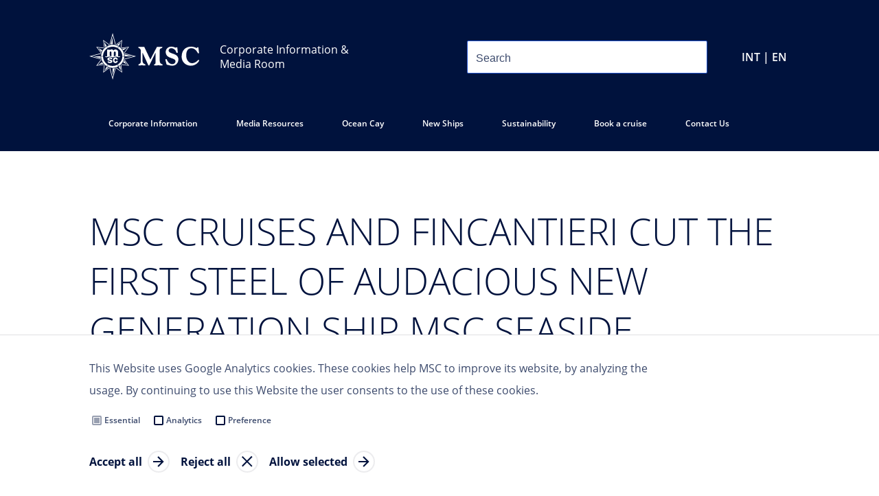

--- FILE ---
content_type: text/html
request_url: https://www.mscpressarea.com/press-releases/467/
body_size: 105520
content:
<!DOCTYPE html><html lang="en"><head><meta charSet="utf-8"/><meta http-equiv="x-ua-compatible" content="ie=edge"/><meta name="viewport" content="width=device-width, initial-scale=1, shrink-to-fit=no"/><meta name="generator" content="Gatsby 5.11.0"/><meta data-react-helmet="true" property="og:title" content="MSC CRUISES AND FINCANTIERI CUT THE FIRST STEEL OF AUDACIOUS NEW GENERATION SHIP MSC SEASIDE "/><meta data-react-helmet="true" name="twitter:title" content="MSC CRUISES AND FINCANTIERI CUT THE FIRST STEEL OF AUDACIOUS NEW GENERATION SHIP MSC SEASIDE "/><meta data-react-helmet="true" name="description" content="Media Room"/><meta data-react-helmet="true" property="og:description" content="Media Room"/><meta data-react-helmet="true" name="twitter:description" content="Media Room"/><meta data-react-helmet="true" name="twitter:card" content="summary"/><meta data-react-helmet="true" property="article:modified_time" content="2021-11-05T15:19:30Z"/><meta data-react-helmet="true" property="article:published_time" content="2021-11-05T15:19:30Z"/><meta data-react-helmet="true" property="og:locale" content="en_EN"/><meta data-react-helmet="true" property="og:type" content="article"/><meta data-react-helmet="true" property="og:image" content="https://www.datocms-assets.com/55385/1635247202-global.png?w=1000&amp;fit=max&amp;fm=jpg"/><meta data-react-helmet="true" name="twitter:image" content="https://www.datocms-assets.com/55385/1635247202-global.png?w=1000&amp;fit=max&amp;fm=jpg"/><meta data-react-helmet="true" property="og:image:width" content="671"/><meta data-react-helmet="true" property="og:image:height" content="671"/><meta name="theme-color" content="#00123D"/><style data-href="/styles.339ce27d36f1cd87fbdb.css" data-identity="gatsby-global-css">@font-face{font-display:swap;font-family:open-sans-light;font-style:normal;font-weight:300;src:url(/static/OpenSans-Light-7e2add23a18c1525c01ae95295e95222.woff2) format("woff2")}@font-face{font-display:swap;font-family:open-sans-regular;font-style:normal;font-weight:400;src:url(/static/OpenSans-Regular-e514b4dc71dafcfb4bf5a6cce0598491.woff2) format("woff2")}@font-face{font-display:swap;font-family:open-sans-semi-bold;font-style:normal;font-weight:600;src:url(/static/OpenSans-SemiBold-c92c69465857e57775c4eb1269f95509.woff2) format("woff2")}@font-face{font-display:swap;font-family:open-sans-bold;font-style:normal;font-weight:700;src:url(/static/OpenSans-Bold-4c4f25fa006bc5d9ab2d5da783953d55.woff2) format("woff2")}</style><style data-styled="" data-styled-version="5.3.11">html,body,div,span,applet,object,iframe,h1,h2,h3,h4,h5,h6,p,blockquote,pre,a,abbr,acronym,address,big,cite,code,del,dfn,em,img,ins,kbd,q,s,samp,small,strike,strong,sub,sup,tt,var,b,u,i,center,dl,dt,dd,ol,ul,li,fieldset,form,label,legend,table,caption,tbody,tfoot,thead,tr,th,td,article,aside,canvas,details,embed,figure,figcaption,footer,header,hgroup,menu,nav,output,ruby,section,summary,time,mark,audio,video,hr{margin:0;padding:0;border:0;font-size:100%;font:inherit;vertical-align:baseline;}/*!sc*/
html{box-sizing:border-box;font-smooth:always;-webkit-font-smoothing:antialiased;-khtml-font-smoothing:antialiased;-apple-font-smoothing:antialiased;-moz-osx-font-smoothing:grayscale;-webkit-text-size-adjust:100%;font-size:62.5% !important;}/*!sc*/
*,*:before,*:after{box-sizing:inherit;}/*!sc*/
article,aside,details,figcaption,figure,footer,header,hgroup,menu,nav,section{display:block;}/*!sc*/
body{line-height:1;font-size:1.6rem;}/*!sc*/
ol,ul{list-style:none;}/*!sc*/
blockquote,q{quotes:none;}/*!sc*/
blockquote:before,blockquote:after,q:before,q:after{content:'';content:none;}/*!sc*/
table{border-collapse:collapse;border-spacing:0;}/*!sc*/
a{-webkit-text-decoration:none;text-decoration:none;}/*!sc*/
data-styled.g1[id="sc-global-fCNUrE1"]{content:"sc-global-fCNUrE1,"}/*!sc*/
html,body,#___gatsby,#gatsby-focus-wrapper{height:100%;}/*!sc*/
data-styled.g2[id="sc-global-YpyQX1"]{content:"sc-global-YpyQX1,"}/*!sc*/
body{background-color:#ffffff;}/*!sc*/
data-styled.g3[id="sc-global-htVoeb1"]{content:"sc-global-htVoeb1,"}/*!sc*/
html{font-size:62.5%;font-family:open-sans-regular,sans-serif,sans-serif;color:#3D4B6D;}/*!sc*/
data-styled.g5[id="sc-global-bnSRST1"]{content:"sc-global-bnSRST1,"}/*!sc*/
.jyghxa{background-color:#00123D;}/*!sc*/
.grJfUg{background-color:#fff;}/*!sc*/
data-styled.g6[id="Container__PageWrapper-sc-bz6rbm-0"]{content:"jyghxa,grJfUg,"}/*!sc*/
.cmhQdo{width:100%;max-width:1440px;margin:0 auto;padding:0 20px;}/*!sc*/
@media (min-width:539px){.cmhQdo{padding:0 65px;}}/*!sc*/
@media (min-width:959px){.cmhQdo{padding:0 130px;}}/*!sc*/
.ikJmrT{width:100%;max-width:1440px;margin:0 auto;}/*!sc*/
@media (min-width:539px){}/*!sc*/
@media (min-width:959px){}/*!sc*/
data-styled.g7[id="Container__ContainerStyled-sc-bz6rbm-1"]{content:"cmhQdo,ikJmrT,"}/*!sc*/
.msLEu{-webkit-flex-shrink:0;-ms-flex-negative:0;flex-shrink:0;height:48px;width:0px;}/*!sc*/
@media (min-width:959px){.msLEu{display:block;height:48px;width:0px;}}/*!sc*/
.efNIri{-webkit-flex-shrink:0;-ms-flex-negative:0;flex-shrink:0;height:38px;width:0px;}/*!sc*/
@media (min-width:959px){.efNIri{display:block;height:38px;width:0px;}}/*!sc*/
.bOuERa{-webkit-flex-shrink:0;-ms-flex-negative:0;flex-shrink:0;height:32px;width:0px;}/*!sc*/
@media (min-width:959px){.bOuERa{display:block;height:32px;width:0px;}}/*!sc*/
.gxUMbi{-webkit-flex-shrink:0;-ms-flex-negative:0;flex-shrink:0;height:8px;width:0px;}/*!sc*/
@media (min-width:959px){.gxUMbi{display:block;height:8px;width:0px;}}/*!sc*/
.krVVVa{-webkit-flex-shrink:0;-ms-flex-negative:0;flex-shrink:0;height:20px;width:0px;}/*!sc*/
@media (min-width:959px){.krVVVa{display:block;height:20px;width:0px;}}/*!sc*/
.hmuzjZ{-webkit-flex-shrink:0;-ms-flex-negative:0;flex-shrink:0;height:56px;width:0px;}/*!sc*/
@media (min-width:959px){.hmuzjZ{display:block;height:80px;width:0px;}}/*!sc*/
.jviXsK{-webkit-flex-shrink:0;-ms-flex-negative:0;flex-shrink:0;height:16px;width:0px;}/*!sc*/
@media (min-width:959px){.jviXsK{display:block;height:16px;width:0px;}}/*!sc*/
.bVdfFF{-webkit-flex-shrink:0;-ms-flex-negative:0;flex-shrink:0;height:40px;width:0px;}/*!sc*/
@media (min-width:959px){.bVdfFF{display:block;height:56px;width:0px;}}/*!sc*/
.hsFFdq{-webkit-flex-shrink:0;-ms-flex-negative:0;flex-shrink:0;height:56px;width:0px;}/*!sc*/
@media (min-width:959px){.hsFFdq{display:block;height:56px;width:0px;}}/*!sc*/
.kqPEIQ{-webkit-flex-shrink:0;-ms-flex-negative:0;flex-shrink:0;height:60px;width:0px;}/*!sc*/
@media (min-width:959px){.kqPEIQ{display:block;height:80px;width:0px;}}/*!sc*/
.lgoQmO{-webkit-flex-shrink:0;-ms-flex-negative:0;flex-shrink:0;height:24px;width:0px;}/*!sc*/
@media (min-width:959px){.lgoQmO{display:block;height:20px;width:0px;}}/*!sc*/
.hRkLbs{-webkit-flex-shrink:0;-ms-flex-negative:0;flex-shrink:0;height:56px;width:0px;}/*!sc*/
@media (min-width:959px){.hRkLbs{display:block;height:90px;width:0px;}}/*!sc*/
.jVbxpI{-webkit-flex-shrink:0;-ms-flex-negative:0;flex-shrink:0;height:56px;width:0px;}/*!sc*/
@media (min-width:959px){.jVbxpI{display:block;height:0px;width:0px;display:none;}}/*!sc*/
.dqttLO{-webkit-flex-shrink:0;-ms-flex-negative:0;flex-shrink:0;height:32px;width:0px;}/*!sc*/
@media (min-width:959px){.dqttLO{display:block;height:0px;width:0px;display:none;}}/*!sc*/
.bVRFlp{-webkit-flex-shrink:0;-ms-flex-negative:0;flex-shrink:0;height:0px;width:0px;display:none;}/*!sc*/
@media (min-width:959px){.bVRFlp{display:block;height:24px;width:0px;}}/*!sc*/
.dtBUeU{-webkit-flex-shrink:0;-ms-flex-negative:0;flex-shrink:0;height:33px;width:0px;}/*!sc*/
@media (min-width:959px){.dtBUeU{display:block;height:20px;width:0px;}}/*!sc*/
.iEhunt{-webkit-flex-shrink:0;-ms-flex-negative:0;flex-shrink:0;height:28px;width:0px;}/*!sc*/
@media (min-width:959px){.iEhunt{display:block;height:0px;width:0px;display:none;}}/*!sc*/
.ePhFIK{-webkit-flex-shrink:0;-ms-flex-negative:0;flex-shrink:0;height:60px;width:0px;}/*!sc*/
@media (min-width:959px){.ePhFIK{display:block;height:60px;width:0px;}}/*!sc*/
data-styled.g9[id="Spacing__SpaceBox-sc-7l6km-0"]{content:"msLEu,efNIri,bOuERa,gxUMbi,krVVVa,hmuzjZ,jviXsK,bVdfFF,hsFFdq,kqPEIQ,lgoQmO,hRkLbs,jVbxpI,dqttLO,bVRFlp,dtBUeU,iEhunt,ePhFIK,"}/*!sc*/
@media screen and (min-width:480px){}/*!sc*/
@media screen and (min-width:768px){}/*!sc*/
@media screen and (min-width:1024px){}/*!sc*/
data-styled.g11[id="sc-gEvEer"]{content:"kaCAgL,"}/*!sc*/
.dHUqYe{display:grid;grid-template-columns:repeat(12,1fr);grid-column-gap:20px;grid-row-gap:20px;}/*!sc*/
@media screen and (min-width:480px){}/*!sc*/
@media screen and (min-width:768px){}/*!sc*/
@media screen and (min-width:1024px){}/*!sc*/
data-styled.g12[id="sc-eqUAAy"]{content:"dHUqYe,"}/*!sc*/
.kLcDCk{grid-column-start:span 11;height:100%;}/*!sc*/
@media (min-width:539px){.kLcDCk{grid-column-start:span 11;display:block;}}/*!sc*/
@media (min-width:959px){.kLcDCk{grid-column-start:span 11;display:block;}}/*!sc*/
@media (min-width:1023px){.kLcDCk{grid-column-start:span 11;display:block;}}/*!sc*/
@media (min-width:1279px){.kLcDCk{grid-column-start:span 11;display:block;}}/*!sc*/
.dVLYYJ{grid-column-start:span 0;height:100%;display:none;}/*!sc*/
@media (min-width:539px){.dVLYYJ{grid-column-start:span 0;display:block;display:none;}}/*!sc*/
@media (min-width:959px){.dVLYYJ{grid-column-start:span 0;display:block;display:none;}}/*!sc*/
@media (min-width:1023px){.dVLYYJ{grid-column-start:span 0;display:block;display:none;}}/*!sc*/
@media (min-width:1279px){.dVLYYJ{grid-column-start:span 0;display:block;display:none;}}/*!sc*/
data-styled.g14[id="ContainedGrid__GridItemBase-sc-9cqo96-0"]{content:"kLcDCk,dVLYYJ,"}/*!sc*/
.eCKBHH{row-gap:20px;row-gap:unset;}/*!sc*/
@media (min-width:959px){.eCKBHH{row-gap:20px;row-gap:unset;}}/*!sc*/
data-styled.g15[id="ContainedGrid___StyledCDAGrid-sc-9cqo96-1"]{content:"eCKBHH,"}/*!sc*/
.gnzJyo{display:-webkit-box;display:-webkit-flex;display:-ms-flexbox;display:flex;-webkit-flex-direction:row;-ms-flex-direction:row;flex-direction:row;-webkit-box-pack:justify;-webkit-justify-content:space-between;-ms-flex-pack:justify;justify-content:space-between;}/*!sc*/
@media screen and (min-width:480px){}/*!sc*/
@media screen and (min-width:768px){}/*!sc*/
@media screen and (min-width:1024px){}/*!sc*/
.edlVFD{display:-webkit-box;display:-webkit-flex;display:-ms-flexbox;display:flex;-webkit-flex-direction:row;-ms-flex-direction:row;flex-direction:row;-webkit-align-content:center;-ms-flex-line-pack:center;align-content:center;-webkit-align-items:center;-webkit-box-align:center;-ms-flex-align:center;align-items:center;}/*!sc*/
@media screen and (min-width:480px){}/*!sc*/
@media screen and (min-width:768px){}/*!sc*/
@media screen and (min-width:1024px){}/*!sc*/
.ebiImg{display:-webkit-box;display:-webkit-flex;display:-ms-flexbox;display:flex;-webkit-flex-direction:row;-ms-flex-direction:row;flex-direction:row;}/*!sc*/
@media screen and (min-width:480px){}/*!sc*/
@media screen and (min-width:768px){}/*!sc*/
@media screen and (min-width:1024px){}/*!sc*/
.hCuMNE{display:-webkit-box;display:-webkit-flex;display:-ms-flexbox;display:flex;-webkit-flex-direction:column;-ms-flex-direction:column;flex-direction:column;}/*!sc*/
@media screen and (min-width:480px){}/*!sc*/
@media screen and (min-width:768px){}/*!sc*/
@media screen and (min-width:1024px){}/*!sc*/
data-styled.g16[id="sc-dcJsrY"]{content:"gnzJyo,edlVFD,ebiImg,hCuMNE,"}/*!sc*/
.dPNxsr{display:-webkit-inline-box;display:-webkit-inline-flex;display:-ms-inline-flexbox;display:inline-flex;}/*!sc*/
data-styled.g17[id="FlexInline-sc-3t7y9i-0"]{content:"dPNxsr,"}/*!sc*/
.kCJoRb{color:inherit;font-family:inherit;font-style:inherit;font-weight:inherit;font-size:1.6rem;line-height:3.2rem;}/*!sc*/
data-styled.g18[id="Typography__TextBaseStyled-sc-qj0q66-0"]{content:"kCJoRb,"}/*!sc*/
.gzMgMB{font-family:open-sans-semi-bold,sans-serif;font-size:1.2rem;line-height:2.4rem;color:#3D4B6D;}/*!sc*/
@media (min-width:959px){.gzMgMB{font-family:open-sans-semi-bold,sans-serif;font-size:1.2rem;line-height:2.4rem;}}/*!sc*/
@media (min-width:959px){}/*!sc*/
.gzMgMB strong{font-weight:bold;}/*!sc*/
.gzMgMB em{font-style:italic;}/*!sc*/
.hsUbKS{font-family:open-sans-regular,sans-serif;font-size:2.8rem;line-height:3.6rem;color:#3D4B6D;}/*!sc*/
@media (min-width:959px){.hsUbKS{font-family:open-sans-regular,sans-serif;font-size:2.8rem;line-height:4rem;}}/*!sc*/
@media (min-width:959px){}/*!sc*/
.hsUbKS strong{font-weight:bold;}/*!sc*/
.hsUbKS em{font-style:italic;}/*!sc*/
.fIrVEI{font-family:open-sans-regular,sans-serif;font-size:1.8rem;line-height:2.8rem;color:#00123D;font-size:2rem;}/*!sc*/
@media (min-width:959px){.fIrVEI{font-family:open-sans-regular,sans-serif;font-size:2rem;line-height:3.2rem;}}/*!sc*/
@media (min-width:959px){.fIrVEI{font-size:2rem;}}/*!sc*/
.fIrVEI strong{font-weight:bold;}/*!sc*/
.fIrVEI em{font-style:italic;}/*!sc*/
.fryVJE{font-family:open-sans-light,sans-serif;font-size:4.6rem;line-height:6rem;color:#00123D;}/*!sc*/
@media (min-width:959px){.fryVJE{font-family:open-sans-light,sans-serif;font-size:5.4rem;line-height:7.2rem;}}/*!sc*/
@media (min-width:959px){}/*!sc*/
.fryVJE strong{font-weight:bold;}/*!sc*/
.fryVJE em{font-style:italic;}/*!sc*/
.GVjVc{font-family:open-sans-regular,sans-serif;font-size:1.4rem;line-height:2.8rem;color:#3D4B6D;}/*!sc*/
@media (min-width:959px){.GVjVc{font-family:open-sans-regular,sans-serif;font-size:1.6rem;line-height:3.6rem;}}/*!sc*/
@media (min-width:959px){}/*!sc*/
.GVjVc strong{font-weight:bold;}/*!sc*/
.GVjVc em{font-style:italic;}/*!sc*/
.hbClJm{font-family:open-sans-regular,sans-serif;font-size:1.6rem;line-height:2.8rem;color:#3D4B6D;font-family:open-sans-regular,sans-serif;}/*!sc*/
@media (min-width:959px){.hbClJm{font-family:open-sans-regular,sans-serif;font-size:1.6rem;line-height:3.2rem;}}/*!sc*/
@media (min-width:959px){.hbClJm{font-family:open-sans-regular,sans-serif;}}/*!sc*/
.hbClJm strong{font-weight:bold;}/*!sc*/
.hbClJm em{font-style:italic;}/*!sc*/
.jeuMrK{font-family:open-sans-regular,sans-serif;font-size:1.6rem;line-height:2.8rem;color:#3D4B6D;font-family:open-sans-bold,sans-serif;}/*!sc*/
@media (min-width:959px){.jeuMrK{font-family:open-sans-regular,sans-serif;font-size:1.6rem;line-height:3.2rem;}}/*!sc*/
@media (min-width:959px){.jeuMrK{font-family:open-sans-bold,sans-serif;}}/*!sc*/
.jeuMrK strong{font-weight:bold;}/*!sc*/
.jeuMrK em{font-style:italic;}/*!sc*/
.eJtlpK{font-family:open-sans-semi-bold,sans-serif;font-size:1.2rem;line-height:2.4rem;color:#ffffff;font-family:open-sans-regular,sans-serif;}/*!sc*/
@media (min-width:959px){.eJtlpK{font-family:open-sans-semi-bold,sans-serif;font-size:1.2rem;line-height:2.4rem;}}/*!sc*/
@media (min-width:959px){.eJtlpK{font-family:open-sans-regular,sans-serif;}}/*!sc*/
.eJtlpK strong{font-weight:bold;}/*!sc*/
.eJtlpK em{font-style:italic;}/*!sc*/
.bcorua{font-family:open-sans-semi-bold,sans-serif;font-size:1.2rem;line-height:2.4rem;color:#ffffff;font-family:open-sans-bold,sans-serif;font-size:1.6rem;}/*!sc*/
@media (min-width:959px){.bcorua{font-family:open-sans-semi-bold,sans-serif;font-size:1.2rem;line-height:2.4rem;}}/*!sc*/
@media (min-width:959px){.bcorua{font-family:open-sans-bold,sans-serif;font-size:1.6rem;}}/*!sc*/
.bcorua strong{font-weight:bold;}/*!sc*/
.bcorua em{font-style:italic;}/*!sc*/
.iDSmAy{font-family:open-sans-semi-bold,sans-serif;font-size:1.2rem;line-height:2.4rem;color:#ffffff;}/*!sc*/
@media (min-width:959px){.iDSmAy{font-family:open-sans-semi-bold,sans-serif;font-size:1.2rem;line-height:2.4rem;}}/*!sc*/
@media (min-width:959px){}/*!sc*/
.iDSmAy strong{font-weight:bold;}/*!sc*/
.iDSmAy em{font-style:italic;}/*!sc*/
data-styled.g19[id="Typography__TextStyled-sc-qj0q66-1"]{content:"gzMgMB,hsUbKS,fIrVEI,fryVJE,GVjVc,hbClJm,jeuMrK,eJtlpK,bcorua,iDSmAy,"}/*!sc*/
.eMruvi{font-family:open-sans-bold,sans-serif;font-size:1.6rem;line-height:3.2rem;color:#00123D;-webkit-text-decoration:none;text-decoration:none;}/*!sc*/
data-styled.g21[id="TextLink__LinkStyled-sc-14s8l79-1"]{content:"eMruvi,"}/*!sc*/
.bvsYjP{display:inline;}/*!sc*/
.bvsYjP:hover{cursor:pointer;}/*!sc*/
.bvsYjP:hover .TextLink__Icon-sc-14s8l79-2{background:url([data-uri]);}/*!sc*/
data-styled.g23[id="TextLink__TextInlineStyled-sc-14s8l79-3"]{content:"bvsYjP,"}/*!sc*/
.jRUckq{display:inline;}/*!sc*/
data-styled.g24[id="TextLink___StyledText-sc-14s8l79-4"]{content:"jRUckq,"}/*!sc*/
body{background-color:rgb(240,240,240);}/*!sc*/
data-styled.g31[id="sc-global-MmJWH1"]{content:"sc-global-MmJWH1,"}/*!sc*/
body{color:rgb(64,64,64);}/*!sc*/
data-styled.g32[id="sc-global-fpzacQ1"]{content:"sc-global-fpzacQ1,"}/*!sc*/
html,body,#___gatsby,#gatsby-focus-wrapper{height:100%;height:100dvh;}/*!sc*/
data-styled.g33[id="sc-global-ixEhQu1"]{content:"sc-global-ixEhQu1,"}/*!sc*/
html,body,div,span,applet,object,iframe,h1,h2,h3,h4,h5,h6,p,blockquote,pre,a,abbr,acronym,address,big,cite,code,del,dfn,em,img,ins,kbd,q,s,samp,small,strike,strong,sub,sup,tt,var,b,u,i,center,dl,dt,dd,ol,ul,li,fieldset,form,label,legend,table,caption,tbody,tfoot,thead,tr,th,td,article,aside,canvas,details,embed,figure,figcaption,footer,header,hgroup,menu,nav,output,ruby,section,summary,time,mark,audio,video,hr{margin:0;padding:0;border:0;font-size:100%;font:inherit;vertical-align:baseline;}/*!sc*/
html{box-sizing:border-box;-webkit-font-smoothing:antialiased;-khtml-font-smoothing:antialiased;-apple-font-smoothing:antialiased;-moz-osx-font-smoothing:grayscale;-webkit-text-size-adjust:100%;}/*!sc*/
*,*:before,*:after{box-sizing:inherit;}/*!sc*/
article,aside,details,figcaption,figure,footer,header,hgroup,menu,nav,section{display:block;}/*!sc*/
body{line-height:1;}/*!sc*/
ol,ul{list-style:none;}/*!sc*/
blockquote,q{quotes:none;}/*!sc*/
blockquote:before,blockquote:after,q:before,q:after{content:'';content:none;}/*!sc*/
table{border-collapse:collapse;border-spacing:0;}/*!sc*/
data-styled.g34[id="sc-global-kHkpFY1"]{content:"sc-global-kHkpFY1,"}/*!sc*/
html{font-size:100%;}/*!sc*/
body{line-height:1.25rem;font-family:open-sans-regular,sans-serif;color:#3D4B6D;}/*!sc*/
@media screen and (min-width:480px){}/*!sc*/
@media screen and (min-width:768px){}/*!sc*/
@media screen and (min-width:1024px){}/*!sc*/
data-styled.g35[id="sc-global-kVcCUJ1"]{content:"sc-global-kVcCUJ1,"}/*!sc*/
.TyaNT{display:-webkit-box;display:-webkit-flex;display:-ms-flexbox;display:flex;-webkit-flex-direction:row;-ms-flex-direction:row;flex-direction:row;-webkit-box-pack:center;-webkit-justify-content:center;-ms-flex-pack:center;justify-content:center;-webkit-align-content:center;-ms-flex-line-pack:center;align-content:center;-webkit-align-items:center;-webkit-box-align:center;-ms-flex-align:center;align-items:center;min-height:2.5rem;margin-top:0px;margin-right:0px;margin-bottom:0px;margin-left:0px;padding-top:0px;padding-right:1rem;padding-bottom:0px;padding-left:1rem;color:rgb(0,0,0);font-family:inherit;font-size:1rem;-webkit-text-decoration:none;text-decoration:none;background-color:rgb(0,164,214);border-width:1px;border-style:solid;border-color:rgb(0,164,214);border-radius:0.25rem;-webkit-user-select:none;-moz-user-select:none;-ms-user-select:none;user-select:none;}/*!sc*/
@media screen and (min-width:480px){}/*!sc*/
@media screen and (min-width:768px){}/*!sc*/
@media screen and (min-width:1024px){}/*!sc*/
@media screen and (min-width:480px){}/*!sc*/
@media screen and (min-width:768px){}/*!sc*/
@media screen and (min-width:1024px){}/*!sc*/
@media screen and (min-width:480px){}/*!sc*/
@media screen and (min-width:768px){}/*!sc*/
@media screen and (min-width:1024px){}/*!sc*/
@media screen and (min-width:480px){.TyaNT{padding-top:0px;padding-right:1rem;padding-bottom:0px;padding-left:1rem;}}/*!sc*/
@media screen and (min-width:768px){.TyaNT{padding-top:0px;padding-right:1rem;padding-bottom:0px;padding-left:1rem;}}/*!sc*/
@media screen and (min-width:1024px){.TyaNT{padding-top:0px;padding-right:1rem;padding-bottom:0px;padding-left:1rem;}}/*!sc*/
@media screen and (min-width:480px){}/*!sc*/
@media screen and (min-width:768px){}/*!sc*/
@media screen and (min-width:1024px){}/*!sc*/
@media screen and (min-width:480px){}/*!sc*/
@media screen and (min-width:768px){}/*!sc*/
@media screen and (min-width:1024px){}/*!sc*/
@media screen and (min-width:480px){}/*!sc*/
@media screen and (min-width:768px){}/*!sc*/
@media screen and (min-width:1024px){}/*!sc*/
.TyaNT:hover{cursor:pointer;}/*!sc*/
.TyaNT:hover,.TyaNT:active,.TyaNT:focus{background-color:rgb(0,148,193);border-color:rgb(0,148,193);}/*!sc*/
@media screen and (min-width:480px){}/*!sc*/
@media screen and (min-width:768px){}/*!sc*/
@media screen and (min-width:1024px){}/*!sc*/
@media screen and (min-width:480px){}/*!sc*/
@media screen and (min-width:768px){}/*!sc*/
@media screen and (min-width:1024px){}/*!sc*/
.TyaNT:disabled{pointer-events:none;opacity:0.25;}/*!sc*/
data-styled.g36[id="sc-iGgWBj"]{content:"TyaNT,"}/*!sc*/
.gjRjXb{position:absolute;top:-46px;right:47px;height:15px;width:15px;background:white;-webkit-transform:rotate(45deg);-ms-transform:rotate(45deg);transform:rotate(45deg);}/*!sc*/
data-styled.g37[id="MarketContentStyles__Carrot-sc-1gy7a18-0"]{content:"gjRjXb,"}/*!sc*/
.AVCAa{position:absolute;top:-85px;right:70px;z-index:100;display:none;width:850px;padding:40px;background:white;}/*!sc*/
@media (min-width:1100px){.AVCAa{width:1000px;}}/*!sc*/
@media (min-width:1300px){.AVCAa{width:1200px;}}/*!sc*/
.bWWBwd{position:fixed;top:5vh;right:50vw;z-index:100;display:none;width:850px;padding:40px;background:white;-webkit-transform:translateX(50%);-ms-transform:translateX(50%);transform:translateX(50%);}/*!sc*/
.bWWBwd .MarketContentStyles__Carrot-sc-1gy7a18-0{display:none;}/*!sc*/
@media (min-width:1100px){.bWWBwd{width:1000px;}}/*!sc*/
@media (min-width:1300px){.bWWBwd{width:1200px;}}/*!sc*/
data-styled.g38[id="MarketContentStyles__MarketsAsModalStyled-sc-1gy7a18-1"]{content:"AVCAa,bWWBwd,"}/*!sc*/
.hbMbBQ{margin-left:0;}/*!sc*/
@media (min-width:959px){.hbMbBQ{margin-left:0;}}/*!sc*/
.fETYRr{margin-left:80px;}/*!sc*/
@media (min-width:959px){.fETYRr{margin-left:120px;}}/*!sc*/
data-styled.g39[id="MarketContentStyles__RegionGroup-sc-1gy7a18-2"]{content:"hbMbBQ,fETYRr,"}/*!sc*/
.cyNAMC{overflow:auto;}/*!sc*/
@media (max-width:700px){.cyNAMC .MarketContentStyles__RegionGroup-sc-1gy7a18-2{margin-left:0px;margin-top:40px;}}/*!sc*/
@media (min-width:700px){.cyNAMC{display:-webkit-box;display:-webkit-flex;display:-ms-flexbox;display:flex;}}/*!sc*/
data-styled.g40[id="MarketContentStyles__RegionsFlexContainer-sc-1gy7a18-3"]{content:"cyNAMC,"}/*!sc*/
.jKiCsm{position:absolute;top:5px;right:0px;cursor:pointer;}/*!sc*/
data-styled.g41[id="MarketContentStyles__CloseModalIcon-sc-1gy7a18-4"]{content:"jKiCsm,"}/*!sc*/
.jMSvBn{min-width:130px;}/*!sc*/
data-styled.g42[id="MarketsSection___StyledDiv-sc-bhuav7-0"]{content:"jMSvBn,"}/*!sc*/
.jqhvth{position:relative;}/*!sc*/
data-styled.g43[id="MarketsModal___StyledMarketsSection-sc-1r0kz5s-0"]{content:"jqhvth,"}/*!sc*/
.bStEEI{position:fixed;top:0;left:0;height:100vh;width:100vw;overflow:auto;background-color:rgba(223,224,226,0.6);z-index:-1;opacity:0;}/*!sc*/
data-styled.g44[id="Overlay-sc-p32h7y-0"]{content:"bStEEI,"}/*!sc*/
.ftkgvj{height:2px;background:rgba(223,224,226,0.2);}/*!sc*/
data-styled.g45[id="Footer__HR-sc-w3pdjq-0"]{content:"ftkgvj,"}/*!sc*/
.ccXxIU{-webkit-text-decoration:underline;text-decoration:underline;font-family:open-sans-regular,sans-serif;font-size:1.2rem;line-height:2.4rem;color:white;}/*!sc*/
data-styled.g46[id="Footer__LabelLink-sc-w3pdjq-1"]{content:"ccXxIU,"}/*!sc*/
.bPgcMK{-webkit-text-decoration:underline;text-decoration:underline;font-family:open-sans-regular,sans-serif;font-size:1.2rem;line-height:2.4rem;color:white;}/*!sc*/
data-styled.g47[id="Footer__LabelAnchor-sc-w3pdjq-2"]{content:"bPgcMK,"}/*!sc*/
.lJwsR{-webkit-text-decoration:underline;text-decoration:underline;font-family:open-sans-regular,sans-serif;font-size:1.2rem;line-height:2.4rem;color:white;background:transparent;border:none;padding:0;}/*!sc*/
.lJwsR:hover,.lJwsR:focus{background:transparent;}/*!sc*/
data-styled.g48[id="Footer__LabelButton-sc-w3pdjq-3"]{content:"lJwsR,"}/*!sc*/
.iYiPiD{-webkit-flex-direction:column;-ms-flex-direction:column;flex-direction:column;-webkit-align-items:center;-webkit-box-align:center;-ms-flex-align:center;align-items:center;text-align:center;}/*!sc*/
@media (min-width:959px){.iYiPiD{text-align:unset;-webkit-flex-direction:row;-ms-flex-direction:row;flex-direction:row;-webkit-box-pack:justify;-webkit-justify-content:space-between;-ms-flex-pack:justify;justify-content:space-between;}}/*!sc*/
data-styled.g49[id="Footer__Content-sc-w3pdjq-4"]{content:"iYiPiD,"}/*!sc*/
.fIwLAh{margin:0 auto;}/*!sc*/
data-styled.g50[id="Footer__ContentWrapper-sc-w3pdjq-5"]{content:"fIwLAh,"}/*!sc*/
.gfoVqN{-webkit-flex-direction:column;-ms-flex-direction:column;flex-direction:column;gap:32px;}/*!sc*/
@media (min-width:959px){.gfoVqN{-webkit-flex-direction:row;-ms-flex-direction:row;flex-direction:row;}}/*!sc*/
data-styled.g51[id="Footer__FooterLinksContainer-sc-w3pdjq-6"]{content:"gfoVqN,"}/*!sc*/
.bGxOSW{position:relative;}/*!sc*/
data-styled.g52[id="Footer___StyledContainer-sc-w3pdjq-7"]{content:"bGxOSW,"}/*!sc*/
.lobLYh{display:none;}/*!sc*/
@media (min-width:959px){.lobLYh{display:block;}}/*!sc*/
data-styled.g53[id="Footer___StyledText-sc-w3pdjq-8"]{content:"lobLYh,"}/*!sc*/
.kJTzHy{display:none;cursor:pointer;}/*!sc*/
@media (min-width:959px){.kJTzHy{display:block;}}/*!sc*/
data-styled.g54[id="Footer___StyledText2-sc-w3pdjq-9"]{content:"kJTzHy,"}/*!sc*/
.fjTGHE{position:relative;display:block;height:48px;min-width:230px;}/*!sc*/
@media (min-width:1023px){.fjTGHE{min-width:250px;}}/*!sc*/
@media (min-width:1279px){.fjTGHE{min-width:350px;}}/*!sc*/
data-styled.g55[id="SearchInputFieldStyles__InputBox-sc-19iuu8i-0"]{content:"fjTGHE,"}/*!sc*/
.kviHUe{position:absolute;right:4px;top:9px;cursor:pointer;display:none;}/*!sc*/
data-styled.g56[id="SearchInputFieldStyles__SearchIcon-sc-19iuu8i-1"]{content:"kviHUe,"}/*!sc*/
.gCQbjV{height:100%;width:100%;padding:3px 42px 0px 12px;border:1px solid #2557cf;border-radius:2px;font-size:16px;line-height:28px;background:#fff;color:#00123D;}/*!sc*/
.gCQbjV::-webkit-input-placeholder{color:#3D4B6D;}/*!sc*/
.gCQbjV::-moz-placeholder{color:#3D4B6D;}/*!sc*/
.gCQbjV:-ms-input-placeholder{color:#3D4B6D;}/*!sc*/
.gCQbjV::placeholder{color:#3D4B6D;}/*!sc*/
.gCQbjV:hover + .SearchInputFieldStyles__SearchIcon-sc-19iuu8i-1,.gCQbjV:focus + .SearchInputFieldStyles__SearchIcon-sc-19iuu8i-1{display:block;}/*!sc*/
data-styled.g57[id="SearchInputFieldStyles__InputField-sc-19iuu8i-2"]{content:"gCQbjV,"}/*!sc*/
.bBBxZr{font-size:1.2rem;line-height:1.6rem;color:white;margin:0 16px;}/*!sc*/
data-styled.g61[id="HeaderMobile__TextHeader-sc-1vgx7b1-0"]{content:"bBBxZr,"}/*!sc*/
.kzhizU{max-width:170px;}/*!sc*/
data-styled.g62[id="HeaderMobile___StyledTextHeader-sc-1vgx7b1-1"]{content:"kzhizU,"}/*!sc*/
.CqlCc{height:2px;background:rgba(223,224,226,0.2);}/*!sc*/
data-styled.g63[id="HeaderMobile__HR-sc-1vgx7b1-2"]{content:"CqlCc,"}/*!sc*/
.fMqsti{z-index:100;position:relative;background:white;}/*!sc*/
data-styled.g64[id="HeaderMobile___StyledDiv-sc-1vgx7b1-3"]{content:"fMqsti,"}/*!sc*/
.ksysFE{background:#00123d;}/*!sc*/
data-styled.g65[id="HeaderMobile___StyledContainer-sc-1vgx7b1-4"]{content:"ksysFE,"}/*!sc*/
.cDFIdQ{position:absolute;width:100%;top:100%;left:0;background:#fff;z-index:100;}/*!sc*/
.cDFIdQ > div{margin:32px 0px calc(40px - 24px);}/*!sc*/
data-styled.g66[id="DropdownDesktop__DropdownStyled-sc-1qokd6l-0"]{content:"cDFIdQ,"}/*!sc*/
.kprSnF{display:none;}/*!sc*/
.kprSnF:hover{display:block;}/*!sc*/
data-styled.g67[id="DropdownDesktop___StyledDropdownStyled-sc-1qokd6l-1"]{content:"kprSnF,"}/*!sc*/
.jtIaYz{color:inherit;font-size:1.2rem;line-height:1.634rem;padding:16px 14px 32px 14px;padding-left:0px;font-family:open-sans-semi-bold,sans-serif;color:#fff;}/*!sc*/
.jtIaYz:hover{color:#fff;cursor:pointer;}/*!sc*/
@media (min-width:1200px){.jtIaYz{padding:16px 28px 32px 28px;}}/*!sc*/
.eyrhal{color:inherit;font-size:1.2rem;line-height:1.634rem;padding:16px 14px 32px 14px;padding-left:28px;font-family:open-sans-semi-bold,sans-serif;color:#fff;}/*!sc*/
.eyrhal:hover{color:#fff;cursor:pointer;}/*!sc*/
@media (min-width:1200px){.eyrhal{padding:16px 28px 32px 28px;}}/*!sc*/
data-styled.g69[id="NavItem__NavItemStyled-sc-mpd70v-0"]{content:"jtIaYz,eyrhal,"}/*!sc*/
.bdMEss{color:#fff;font-size:1.6rem;line-height:2.179rem;font-family:open-sans-regular,sans-serif;}/*!sc*/
.djHKho{color:#fff;font-size:1.6rem;line-height:2.179rem;font-family:open-sans-semi-bold,sans-serif;}/*!sc*/
data-styled.g70[id="TextHeader-sc-14c6abt-0"]{content:"bdMEss,djHKho,"}/*!sc*/
.iDgSHL{position:relative;z-index:100;}/*!sc*/
data-styled.g71[id="HeaderDesktop___StyledDiv-sc-139qinu-0"]{content:"iDgSHL,"}/*!sc*/
.doiBye{margin-left:30px;max-width:200px;}/*!sc*/
data-styled.g72[id="HeaderDesktop___StyledTextHeader-sc-139qinu-1"]{content:"doiBye,"}/*!sc*/
.iBMKhV{position:relative;margin-left:50px;min-width:70px;}/*!sc*/
data-styled.g73[id="HeaderDesktop___StyledDiv2-sc-139qinu-2"]{content:"iBMKhV,"}/*!sc*/
.gykFrG{cursor:pointer;}/*!sc*/
data-styled.g74[id="HeaderDesktop___StyledTextHeader2-sc-139qinu-3"]{content:"gykFrG,"}/*!sc*/
.llwwoa{position:relative;}/*!sc*/
data-styled.g75[id="HeaderDesktop___StyledContainer-sc-139qinu-4"]{content:"llwwoa,"}/*!sc*/
.eWJQIL{display:none;}/*!sc*/
@media (min-width:959px){.eWJQIL{display:block;}}/*!sc*/
data-styled.g76[id="Layout___StyledHeaderDesktop-sc-1fno5e8-0"]{content:"eWJQIL,"}/*!sc*/
.dJwTcg{display:block;}/*!sc*/
@media (min-width:959px){.dJwTcg{display:none;}}/*!sc*/
data-styled.g77[id="Layout___StyledHeaderMobile-sc-1fno5e8-1"]{content:"dJwTcg,"}/*!sc*/
.jJsBVF{margin:1em 0;}/*!sc*/
data-styled.g86[id="HTMLReactParser___StyledParsedText2-sc-1rsp75i-1"]{content:"jJsBVF,"}/*!sc*/
.JkTmW{height:2px;background:rgba(223,224,226,0.6);}/*!sc*/
data-styled.g127[id="NewsDetailContent__HR-sc-5eexfk-0"]{content:"JkTmW,"}/*!sc*/
.bzBTnF{display:block;}/*!sc*/
@media (min-width:959px){.bzBTnF{display:none;}}/*!sc*/
data-styled.g128[id="NewsDetailContent___StyledSpacing-sc-5eexfk-1"]{content:"bzBTnF,"}/*!sc*/
</style><title data-react-helmet="true">MSC CRUISES AND FINCANTIERI CUT THE FIRST STEEL OF AUDACIOUS NEW GENERATION SHIP MSC SEASIDE </title><link data-react-helmet="true" rel="canonical" href="https://www.mscpressarea.com/en_INT/press-releases/467/"/><link rel="sitemap" type="application/xml" href="/sitemap-index.xml"/><link rel="icon" href="/favicon-32x32.png?v=d92935994257a8bbdb8c859e34c108ec" type="image/png"/><link rel="manifest" href="/manifest.webmanifest" crossorigin="anonymous"/><link rel="apple-touch-icon" sizes="48x48" href="/icons/icon-48x48.png?v=d92935994257a8bbdb8c859e34c108ec"/><link rel="apple-touch-icon" sizes="72x72" href="/icons/icon-72x72.png?v=d92935994257a8bbdb8c859e34c108ec"/><link rel="apple-touch-icon" sizes="96x96" href="/icons/icon-96x96.png?v=d92935994257a8bbdb8c859e34c108ec"/><link rel="apple-touch-icon" sizes="144x144" href="/icons/icon-144x144.png?v=d92935994257a8bbdb8c859e34c108ec"/><link rel="apple-touch-icon" sizes="192x192" href="/icons/icon-192x192.png?v=d92935994257a8bbdb8c859e34c108ec"/><link rel="apple-touch-icon" sizes="256x256" href="/icons/icon-256x256.png?v=d92935994257a8bbdb8c859e34c108ec"/><link rel="apple-touch-icon" sizes="384x384" href="/icons/icon-384x384.png?v=d92935994257a8bbdb8c859e34c108ec"/><link rel="apple-touch-icon" sizes="512x512" href="/icons/icon-512x512.png?v=d92935994257a8bbdb8c859e34c108ec"/><script>
				window.dataLayer = window.dataLayer || [];

				function gtag() {
					window.dataLayer.push(arguments);
				}
				window.gtag = gtag;

				
				try {
					const stored = localStorage.getItem('msc:googleConsentMode');
					if (!stored) throw new Error();

					const parsed = JSON.parse(stored);
					gtag('consent', 'default', parsed);
				} catch {
					gtag('consent', 'default', {
						ad_storage: 'denied',
analytics_storage: 'denied',
functionality_storage: 'denied',
personalization_storage: 'denied',
security_storage: 'denied',
						wait_for_update: 1500,
					});
				}
		</script><script>(function(w,d,s,l,i){w[l]=w[l]||[];w[l].push({'gtm.start':
  new Date().getTime(),event:'gtm.js'});var f=d.getElementsByTagName(s)[0],
  j=d.createElement(s),dl=l!='dataLayer'?'&l='+l:'';j.async=true;j.src=
  'https://www.googletagmanager.com/gtm.js?id='+i+dl;f.parentNode.insertBefore(j,f);
})(window,document,'script','dataLayer','GTM-PKN7HV9');</script></head><body><noscript><iframe src="https://www.googletagmanager.com/ns.html?id=GTM-PKN7HV9" height="0" width="0" style="display:none;visibility:hidden"></iframe></noscript><div id="___gatsby"><div style="outline:none" tabindex="-1" id="gatsby-focus-wrapper"><div class="Layout___StyledHeaderDesktop-sc-1fno5e8-0 eWJQIL" data-datocms-noindex="true"><div class="HeaderDesktop___StyledDiv-sc-139qinu-0 iDgSHL"><div class="Container__PageWrapper-sc-bz6rbm-0 jyghxa"><div class="Container__ContainerStyled-sc-bz6rbm-1 cmhQdo Container-sc-bz6rbm-2 fJpgAW"><div height="48,48" width="0,0" class="Spacing__SpaceBox-sc-7l6km-0 msLEu"></div><div class="sc-aXZVg sc-gEvEer sc-dcJsrY  kaCAgL gnzJyo"><span class="sc-aXZVg sc-gEvEer sc-dcJsrY FlexInline-sc-3t7y9i-0  kaCAgL edlVFD dPNxsr"><a href="/en_INT/"><img src="[data-uri]" alt="msc logo" width="160px"/></a><span class="Typography__TextBaseStyled-sc-qj0q66-0 Typography__TextStyled-sc-qj0q66-1 kCJoRb gzMgMB TextHeader-sc-14c6abt-0 HeaderDesktop___StyledTextHeader-sc-139qinu-1 bdMEss doiBye">Corporate Information &amp; Media Room</span></span><span class="sc-aXZVg sc-gEvEer sc-dcJsrY FlexInline-sc-3t7y9i-0  kaCAgL edlVFD dPNxsr"><div class="SearchInputFieldStyles__InputBox-sc-19iuu8i-0 fjTGHE"><input type="text" placeholder="Search" class="SearchInputFieldStyles__InputField-sc-19iuu8i-2 gCQbjV" value=""/><img src="[data-uri]" class="SearchInputFieldStyles__SearchIcon-sc-19iuu8i-1 kviHUe"/></div><div class="HeaderDesktop___StyledDiv2-sc-139qinu-2 iBMKhV"><span class="Typography__TextBaseStyled-sc-qj0q66-0 Typography__TextStyled-sc-qj0q66-1 kCJoRb gzMgMB TextHeader-sc-14c6abt-0 HeaderDesktop___StyledTextHeader2-sc-139qinu-3 djHKho gykFrG"><span>INT | EN</span></span></div></span></div><div height="38,38" width="0,0" class="Spacing__SpaceBox-sc-7l6km-0 efNIri"></div><span class="sc-aXZVg sc-gEvEer sc-dcJsrY FlexInline-sc-3t7y9i-0  kaCAgL edlVFD dPNxsr"><a href="/corporate-information/"><div class="NavItem__NavItemStyled-sc-mpd70v-0 jtIaYz">Corporate Information</div></a><a href="/media-resources/"><div class="NavItem__NavItemStyled-sc-mpd70v-0 eyrhal">Media Resources</div></a><a href="/ocean-cay/"><div class="NavItem__NavItemStyled-sc-mpd70v-0 eyrhal">Ocean Cay</div></a><a href="/christening/"><div class="NavItem__NavItemStyled-sc-mpd70v-0 eyrhal">New Ships</div></a><a href="/sustainability/"><div class="NavItem__NavItemStyled-sc-mpd70v-0 eyrhal">Sustainability</div></a><a href="http://www.msccruises.com/"><div class="NavItem__NavItemStyled-sc-mpd70v-0 eyrhal">Book a cruise</div></a><a href="/contact/"><div class="NavItem__NavItemStyled-sc-mpd70v-0 eyrhal">Contact Us</div></a></span></div></div><div class="DropdownDesktop__DropdownStyled-sc-1qokd6l-0 DropdownDesktop___StyledDropdownStyled-sc-1qokd6l-1 cDFIdQ kprSnF DropdownDesktop-sc-1qokd6l-2 fzISNt"><div class="Container__PageWrapper-sc-bz6rbm-0 grJfUg"><div class="Container__ContainerStyled-sc-bz6rbm-1 cmhQdo Container-sc-bz6rbm-2 fJpgAW"></div></div></div></div><div class="Container__ContainerStyled-sc-bz6rbm-1 ikJmrT Container-sc-bz6rbm-2 HeaderDesktop___StyledContainer-sc-139qinu-4 fJpgAW llwwoa"><div class="MarketContentStyles__MarketsAsModalStyled-sc-1gy7a18-1 AVCAa"><div class="MarketsModal___StyledMarketsSection-sc-1r0kz5s-0 jqhvth"><div class="MarketContentStyles__Carrot-sc-1gy7a18-0 gjRjXb"></div><img src="[data-uri]" alt="menu icon" width="32px" class="MarketContentStyles__CloseModalIcon-sc-1gy7a18-4 jKiCsm"/><h3 class="Typography__TextBaseStyled-sc-qj0q66-0 Typography__TextStyled-sc-qj0q66-1 kCJoRb hsUbKS">Country or Region selection</h3><div height="32,32" width="0,0" class="Spacing__SpaceBox-sc-7l6km-0 bOuERa"></div><div class="MarketContentStyles__RegionsFlexContainer-sc-1gy7a18-3 cyNAMC"><div class="MarketContentStyles__RegionGroup-sc-1gy7a18-2 hbMbBQ"><div><h3 class="Typography__TextBaseStyled-sc-qj0q66-0 Typography__TextStyled-sc-qj0q66-1 kCJoRb fIrVEI" font-size="20">Worldwide MSC International</h3><div height="8,8" width="0,0" class="Spacing__SpaceBox-sc-7l6km-0 gxUMbi"></div></div><div class="MarketsSection___StyledDiv-sc-bhuav7-0 jMSvBn"><a class="TextLink__LinkStyled-sc-14s8l79-1 eMruvi" href="/en_INT/"><span class="sc-aXZVg sc-gEvEer sc-dcJsrY FlexInline-sc-3t7y9i-0 TextLink__TextInlineStyled-sc-14s8l79-3  kaCAgL edlVFD dPNxsr bvsYjP"><span class="Typography__TextBaseStyled-sc-qj0q66-0 Typography__TextStyled-sc-qj0q66-1 kCJoRb gzMgMB TextLink___StyledText-sc-14s8l79-4 jRUckq">MSC International</span></span></a></div></div><div class="MarketContentStyles__RegionGroup-sc-1gy7a18-2 fETYRr"><div><h3 class="Typography__TextBaseStyled-sc-qj0q66-0 Typography__TextStyled-sc-qj0q66-1 kCJoRb fIrVEI" font-size="20">Europe</h3><div height="8,8" width="0,0" class="Spacing__SpaceBox-sc-7l6km-0 gxUMbi"></div></div><div class="MarketsSection___StyledDiv-sc-bhuav7-0 jMSvBn"><a class="TextLink__LinkStyled-sc-14s8l79-1 eMruvi" href="/de_AT/"><span class="sc-aXZVg sc-gEvEer sc-dcJsrY FlexInline-sc-3t7y9i-0 TextLink__TextInlineStyled-sc-14s8l79-3  kaCAgL edlVFD dPNxsr bvsYjP"><span class="Typography__TextBaseStyled-sc-qj0q66-0 Typography__TextStyled-sc-qj0q66-1 kCJoRb gzMgMB TextLink___StyledText-sc-14s8l79-4 jRUckq">Austria</span></span></a></div><div class="MarketsSection___StyledDiv-sc-bhuav7-0 jMSvBn"><a class="TextLink__LinkStyled-sc-14s8l79-1 eMruvi" href="/fr_BE/"><span class="sc-aXZVg sc-gEvEer sc-dcJsrY FlexInline-sc-3t7y9i-0 TextLink__TextInlineStyled-sc-14s8l79-3  kaCAgL edlVFD dPNxsr bvsYjP"><span class="Typography__TextBaseStyled-sc-qj0q66-0 Typography__TextStyled-sc-qj0q66-1 kCJoRb gzMgMB TextLink___StyledText-sc-14s8l79-4 jRUckq">Belgium (French)</span></span></a></div><div class="MarketsSection___StyledDiv-sc-bhuav7-0 jMSvBn"><a class="TextLink__LinkStyled-sc-14s8l79-1 eMruvi" href="/fr_FR/"><span class="sc-aXZVg sc-gEvEer sc-dcJsrY FlexInline-sc-3t7y9i-0 TextLink__TextInlineStyled-sc-14s8l79-3  kaCAgL edlVFD dPNxsr bvsYjP"><span class="Typography__TextBaseStyled-sc-qj0q66-0 Typography__TextStyled-sc-qj0q66-1 kCJoRb gzMgMB TextLink___StyledText-sc-14s8l79-4 jRUckq">France</span></span></a></div><div class="MarketsSection___StyledDiv-sc-bhuav7-0 jMSvBn"><a class="TextLink__LinkStyled-sc-14s8l79-1 eMruvi" href="/de_DE/"><span class="sc-aXZVg sc-gEvEer sc-dcJsrY FlexInline-sc-3t7y9i-0 TextLink__TextInlineStyled-sc-14s8l79-3  kaCAgL edlVFD dPNxsr bvsYjP"><span class="Typography__TextBaseStyled-sc-qj0q66-0 Typography__TextStyled-sc-qj0q66-1 kCJoRb gzMgMB TextLink___StyledText-sc-14s8l79-4 jRUckq">Germany</span></span></a></div><div class="MarketsSection___StyledDiv-sc-bhuav7-0 jMSvBn"><a class="TextLink__LinkStyled-sc-14s8l79-1 eMruvi" href="/it_IT/"><span class="sc-aXZVg sc-gEvEer sc-dcJsrY FlexInline-sc-3t7y9i-0 TextLink__TextInlineStyled-sc-14s8l79-3  kaCAgL edlVFD dPNxsr bvsYjP"><span class="Typography__TextBaseStyled-sc-qj0q66-0 Typography__TextStyled-sc-qj0q66-1 kCJoRb gzMgMB TextLink___StyledText-sc-14s8l79-4 jRUckq">Italy</span></span></a></div><div class="MarketsSection___StyledDiv-sc-bhuav7-0 jMSvBn"><a class="TextLink__LinkStyled-sc-14s8l79-1 eMruvi" href="/nl_NL/"><span class="sc-aXZVg sc-gEvEer sc-dcJsrY FlexInline-sc-3t7y9i-0 TextLink__TextInlineStyled-sc-14s8l79-3  kaCAgL edlVFD dPNxsr bvsYjP"><span class="Typography__TextBaseStyled-sc-qj0q66-0 Typography__TextStyled-sc-qj0q66-1 kCJoRb gzMgMB TextLink___StyledText-sc-14s8l79-4 jRUckq">Netherlands</span></span></a></div><div class="MarketsSection___StyledDiv-sc-bhuav7-0 jMSvBn"><a class="TextLink__LinkStyled-sc-14s8l79-1 eMruvi" href="/es_ES/"><span class="sc-aXZVg sc-gEvEer sc-dcJsrY FlexInline-sc-3t7y9i-0 TextLink__TextInlineStyled-sc-14s8l79-3  kaCAgL edlVFD dPNxsr bvsYjP"><span class="Typography__TextBaseStyled-sc-qj0q66-0 Typography__TextStyled-sc-qj0q66-1 kCJoRb gzMgMB TextLink___StyledText-sc-14s8l79-4 jRUckq">Spain</span></span></a></div><div class="MarketsSection___StyledDiv-sc-bhuav7-0 jMSvBn"><a class="TextLink__LinkStyled-sc-14s8l79-1 eMruvi" href="/de_CH/"><span class="sc-aXZVg sc-gEvEer sc-dcJsrY FlexInline-sc-3t7y9i-0 TextLink__TextInlineStyled-sc-14s8l79-3  kaCAgL edlVFD dPNxsr bvsYjP"><span class="Typography__TextBaseStyled-sc-qj0q66-0 Typography__TextStyled-sc-qj0q66-1 kCJoRb gzMgMB TextLink___StyledText-sc-14s8l79-4 jRUckq">Switzerland</span></span></a></div><div class="MarketsSection___StyledDiv-sc-bhuav7-0 jMSvBn"><a class="TextLink__LinkStyled-sc-14s8l79-1 eMruvi" href="/en_GB/"><span class="sc-aXZVg sc-gEvEer sc-dcJsrY FlexInline-sc-3t7y9i-0 TextLink__TextInlineStyled-sc-14s8l79-3  kaCAgL edlVFD dPNxsr bvsYjP"><span class="Typography__TextBaseStyled-sc-qj0q66-0 Typography__TextStyled-sc-qj0q66-1 kCJoRb gzMgMB TextLink___StyledText-sc-14s8l79-4 jRUckq">United Kingdom</span></span></a></div><div class="MarketsSection___StyledDiv-sc-bhuav7-0 jMSvBn"><a class="TextLink__LinkStyled-sc-14s8l79-1 eMruvi" href="/nl_BE/"><span class="sc-aXZVg sc-gEvEer sc-dcJsrY FlexInline-sc-3t7y9i-0 TextLink__TextInlineStyled-sc-14s8l79-3  kaCAgL edlVFD dPNxsr bvsYjP"><span class="Typography__TextBaseStyled-sc-qj0q66-0 Typography__TextStyled-sc-qj0q66-1 kCJoRb gzMgMB TextLink___StyledText-sc-14s8l79-4 jRUckq">Belgium (Flemish)</span></span></a></div></div><div class="MarketContentStyles__RegionGroup-sc-1gy7a18-2 fETYRr"><div><h3 class="Typography__TextBaseStyled-sc-qj0q66-0 Typography__TextStyled-sc-qj0q66-1 kCJoRb fIrVEI" font-size="20">Americas</h3><div height="8,8" width="0,0" class="Spacing__SpaceBox-sc-7l6km-0 gxUMbi"></div></div><div class="MarketsSection___StyledDiv-sc-bhuav7-0 jMSvBn"><a class="TextLink__LinkStyled-sc-14s8l79-1 eMruvi" href="/es_AR/"><span class="sc-aXZVg sc-gEvEer sc-dcJsrY FlexInline-sc-3t7y9i-0 TextLink__TextInlineStyled-sc-14s8l79-3  kaCAgL edlVFD dPNxsr bvsYjP"><span class="Typography__TextBaseStyled-sc-qj0q66-0 Typography__TextStyled-sc-qj0q66-1 kCJoRb gzMgMB TextLink___StyledText-sc-14s8l79-4 jRUckq">Argentina</span></span></a></div><div class="MarketsSection___StyledDiv-sc-bhuav7-0 jMSvBn"><a class="TextLink__LinkStyled-sc-14s8l79-1 eMruvi" href="/pt_BR/"><span class="sc-aXZVg sc-gEvEer sc-dcJsrY FlexInline-sc-3t7y9i-0 TextLink__TextInlineStyled-sc-14s8l79-3  kaCAgL edlVFD dPNxsr bvsYjP"><span class="Typography__TextBaseStyled-sc-qj0q66-0 Typography__TextStyled-sc-qj0q66-1 kCJoRb gzMgMB TextLink___StyledText-sc-14s8l79-4 jRUckq">Brazil</span></span></a></div><div class="MarketsSection___StyledDiv-sc-bhuav7-0 jMSvBn"><a class="TextLink__LinkStyled-sc-14s8l79-1 eMruvi" href="/en_US/"><span class="sc-aXZVg sc-gEvEer sc-dcJsrY FlexInline-sc-3t7y9i-0 TextLink__TextInlineStyled-sc-14s8l79-3  kaCAgL edlVFD dPNxsr bvsYjP"><span class="Typography__TextBaseStyled-sc-qj0q66-0 Typography__TextStyled-sc-qj0q66-1 kCJoRb gzMgMB TextLink___StyledText-sc-14s8l79-4 jRUckq">USA</span></span></a></div></div></div></div></div></div><div class="Overlay-sc-p32h7y-0 bStEEI"></div></div><div class="Layout___StyledHeaderMobile-sc-1fno5e8-1 dJwTcg" data-datocms-noindex="true"><div class="HeaderMobile___StyledDiv-sc-1vgx7b1-3 fMqsti"><div class="Container__ContainerStyled-sc-bz6rbm-1 cmhQdo Container-sc-bz6rbm-2 HeaderMobile___StyledContainer-sc-1vgx7b1-4 fJpgAW ksysFE"><div height="20,20" width="0,0" class="Spacing__SpaceBox-sc-7l6km-0 krVVVa"></div><div class="sc-aXZVg sc-gEvEer sc-dcJsrY  kaCAgL gnzJyo"><span class="sc-aXZVg sc-gEvEer sc-dcJsrY FlexInline-sc-3t7y9i-0  kaCAgL edlVFD dPNxsr"><a href="/en_INT/"><img src="[data-uri]" alt="msc logo" width="96px"/></a><span class="Typography__TextBaseStyled-sc-qj0q66-0 Typography__TextStyled-sc-qj0q66-1 kCJoRb gzMgMB HeaderMobile__TextHeader-sc-1vgx7b1-0 HeaderMobile___StyledTextHeader-sc-1vgx7b1-1 bBBxZr kzhizU">Corporate Information &amp; Media Room</span></span><img src="[data-uri]" alt="menu icon" width="32px"/></div><div height="20,20" width="0,0" class="Spacing__SpaceBox-sc-7l6km-0 krVVVa"></div></div><hr class="HeaderMobile__HR-sc-1vgx7b1-2 CqlCc"/></div><div class="Overlay-sc-p32h7y-0 bStEEI"></div></div><div class="Container__ContainerStyled-sc-bz6rbm-1 cmhQdo Container-sc-bz6rbm-2 fJpgAW"><div height="56,80" width="0,0" class="Spacing__SpaceBox-sc-7l6km-0 hmuzjZ"></div><h1 class="Typography__TextBaseStyled-sc-qj0q66-0 Typography__TextStyled-sc-qj0q66-1 kCJoRb fryVJE">MSC CRUISES AND FINCANTIERI CUT THE FIRST STEEL OF AUDACIOUS NEW GENERATION SHIP MSC SEASIDE </h1><div height="16,16" width="0,0" class="Spacing__SpaceBox-sc-7l6km-0 jviXsK"></div><span class="Typography__TextBaseStyled-sc-qj0q66-0 Typography__TextStyled-sc-qj0q66-1 kCJoRb GVjVc">12/08/2016</span><div height="40,56" width="0,0" class="Spacing__SpaceBox-sc-7l6km-0 bVdfFF"></div></div><div class="Container__ContainerStyled-sc-bz6rbm-1 cmhQdo Container-sc-bz6rbm-2 fJpgAW"><hr class="NewsDetailContent__HR-sc-5eexfk-0 JkTmW"/><div class="sc-aXZVg sc-gEvEer sc-eqUAAy ContainedGrid___StyledCDAGrid-sc-9cqo96-1  kaCAgL dHUqYe eCKBHH"><div class="ContainedGrid__GridItemBase-sc-9cqo96-0 kLcDCk"><div height="16,16" width="0,0" class="Spacing__SpaceBox-sc-7l6km-0 jviXsK"></div><div class=""><p class="Typography__TextBaseStyled-sc-qj0q66-0 Typography__TextStyled-sc-qj0q66-1 kCJoRb hbClJm HTMLReactParser___StyledText-sc-1rsp75i-3 HTMLReactParser___StyledParsedText2-sc-1rsp75i-1 jJsBVF" font-family="regular">MSC SEASIDE, “THE SHIP THAT FOLLOWS THE SUN”, WILL OFFER YEAR-ROUND CRUISES FROM MIAMI STARTING IN DECEMBER 2017 </p><p class="Typography__TextBaseStyled-sc-qj0q66-0 Typography__TextStyled-sc-qj0q66-1 kCJoRb hbClJm HTMLReactParser___StyledText-sc-1rsp75i-3 HTMLReactParser___StyledParsedText2-sc-1rsp75i-1 jJsBVF" font-family="regular"><span class="Typography__TextBaseStyled-sc-qj0q66-0 Typography__TextStyled-sc-qj0q66-1 kCJoRb jeuMrK HTMLReactParser___StyledText-sc-1rsp75i-3" font-family="bold">Monfalcone, Italy, 22 June</span> – Geneva-based MSC Cruises S.A., the world’s largest privately-owned global cruise line and market leader in the Mediterranean, and industry-leading shipyard Fincantieri, today cut the first steel for its new generation of ship, MSC Seaside.<br/></p><p class="Typography__TextBaseStyled-sc-qj0q66-0 Typography__TextStyled-sc-qj0q66-1 kCJoRb hbClJm HTMLReactParser___StyledText-sc-1rsp75i-3 HTMLReactParser___StyledParsedText2-sc-1rsp75i-1 jJsBVF" font-family="regular">In a ceremony held at Fincantieri’s shipyard in Monfalcone, Italy, MSC Cruises’ Executive Chairman Pierfrancesco Vago and Chief Executive Officer, Gianni Onorato, along with Fincantieri’s Chief Executive Officer Giuseppe Bono launched the cutting of the first steel of MSC Seaside.  </p><p class="Typography__TextBaseStyled-sc-qj0q66-0 Typography__TextStyled-sc-qj0q66-1 kCJoRb hbClJm HTMLReactParser___StyledText-sc-1rsp75i-3 HTMLReactParser___StyledParsedText2-sc-1rsp75i-1 jJsBVF" font-family="regular">MSC Cruises’ Executive Chairman Pierfrancesco Vago said: “Today, we have witnessed the beginning of the work on an extraordinary new ship, MSC Seaside. It is a ship that revolutionizes industry standards, with an audacious and innovative design that brings guests and sea closer. It is also testament to MSC Cruises’ constant focus on innovation, as it is the fifth prototype ship we designed.”   </p><p class="Typography__TextBaseStyled-sc-qj0q66-0 Typography__TextStyled-sc-qj0q66-1 kCJoRb hbClJm HTMLReactParser___StyledText-sc-1rsp75i-3 HTMLReactParser___StyledParsedText2-sc-1rsp75i-1 jJsBVF" font-family="regular">Moreover, MSC Seaside represents a key pillar in a €5.1 billion euro, seven-ship investment plan that will double our capacity by 2022. It also steps up our investment in Italy and marks our return to partnership with Fincantieri, which is something that makes me particularly proud. In fact, the building of the new Seaside ships as well as our other current project with Fincantieri – the €200 million Renaissance Programme – are just one example of how a global organization like MSC, of which MSC Cruises is part, plays a key role in the Italian economy.”    </p><p class="Typography__TextBaseStyled-sc-qj0q66-0 Typography__TextStyled-sc-qj0q66-1 kCJoRb hbClJm HTMLReactParser___StyledText-sc-1rsp75i-3 HTMLReactParser___StyledParsedText2-sc-1rsp75i-1 jJsBVF" font-family="regular">Giuseppe Bono, CEO of Fincantieri, said: “This ceremony is unique for our Group and the Monfalcone shipyard. MSC Seaside will be the biggest ship ever built in our shipyards, as well as the first we have ever constructed for MSC Cruises, whose strength - like ours -  lies in being a truly global player in its industry. In MSC Seaside we have developed a brand new and highly ambitious project, and we look forward to building it. In two years we will celebrate with MSC Cruises a magnificent ship of which we will all be deeply proud.” </p><p class="Typography__TextBaseStyled-sc-qj0q66-0 Typography__TextStyled-sc-qj0q66-1 kCJoRb hbClJm HTMLReactParser___StyledText-sc-1rsp75i-3 HTMLReactParser___StyledParsedText2-sc-1rsp75i-1 jJsBVF" font-family="regular">MSC Seaside will be based year-round in Miami to sail a wide range of Caribbean itineraries. In addition, MSC Cruises’ Miami-based cruise operations – which include from autumn 2015 the stunning 139.072 GRT MSC Divina - will benefit from a newly renovated and expanded dedicated berth and terminal at PortMiami, signifying the Company’s strong ambitions in the North American market and to providing guests with a best-in-class quality of services.  </p><p class="Typography__TextBaseStyled-sc-qj0q66-0 Typography__TextStyled-sc-qj0q66-1 kCJoRb hbClJm HTMLReactParser___StyledText-sc-1rsp75i-3 HTMLReactParser___StyledParsedText2-sc-1rsp75i-1 jJsBVF" font-family="regular">Gianni Onorato, MSC Cruises CEO said: “For MSC Seaside, we chose a name that speaks of our vision for cruising in warm oceans and hot weathers, the proximity with the sea, the joy of travelling, discovering the wonders of sunny climates in a unique setting. We also call it “the ship that follows the sun” and it will offer a truly remarkable experience for families, sun worshippers and adventurers.”  </p><p class="Typography__TextBaseStyled-sc-qj0q66-0 Typography__TextStyled-sc-qj0q66-1 kCJoRb hbClJm HTMLReactParser___StyledText-sc-1rsp75i-3 HTMLReactParser___StyledParsedText2-sc-1rsp75i-1 jJsBVF" font-family="regular">“Moreover, MSC Seaside will spearhead our campaign to expand our presence in North America. MSC Cruises has the unique opportunity to provide North American guests with an outstanding ‘Mediterranean Style Cruise’ experience, and guests from around the world a unique setting as it will sail to the most sought-after destinations in the Caribbean.”  </p><p class="Typography__TextBaseStyled-sc-qj0q66-0 Typography__TextStyled-sc-qj0q66-1 kCJoRb hbClJm HTMLReactParser___StyledText-sc-1rsp75i-3 HTMLReactParser___StyledParsedText2-sc-1rsp75i-1 jJsBVF" font-family="regular">With a gross tonnage of 154,000 GRT and the capacity for up to 5,179 guests, this new cruise ship will be the largest ever built by Fincantieri. The ship is set to debut in November 2017, and will be christened the following month in Miami – the first time an MSC Cruises’ ship is christened in the USA. Sales for cruises on MSC Seaside will start in November 2015, two years ahead of its inaugural season, to reflect the high demand for this unique product. </p><p class="Typography__TextBaseStyled-sc-qj0q66-0 Typography__TextStyled-sc-qj0q66-1 kCJoRb hbClJm HTMLReactParser___StyledText-sc-1rsp75i-3 HTMLReactParser___StyledParsedText2-sc-1rsp75i-1 jJsBVF" font-family="regular">Large, spacious and designed for the utmost comfort, MSC Seaside will benefit from a bold design and leading-edge technology while boasting a 360° seafront promenade. In addition, the ship will be characterized by the most interactive and originally-designed aqua park at sea with five water slides and attractions for all ages.  </p><p class="Typography__TextBaseStyled-sc-qj0q66-0 Typography__TextStyled-sc-qj0q66-1 kCJoRb hbClJm HTMLReactParser___StyledText-sc-1rsp75i-3 HTMLReactParser___StyledParsedText2-sc-1rsp75i-1 jJsBVF" font-family="regular">The ship will feature cluster cabins for families and groups, luxury suites with private jacuzzis and hanging gardens. MSC Seaside will also boast an enhanced MSC Yacht Club with private solarium, lounge and pool. The public spaces of the ship will feature breathtaking views with a two-deck glass-walled atrium and panoramic exterior lifts. This ship will set a new standard in cruise holidays by seamlessly blending wide family offerings with distinct elegance, with a wide choice of indoor/outdoor dining and bars and beautifully designed entertainment spaces. </p><p class="Typography__TextBaseStyled-sc-qj0q66-0 Typography__TextStyled-sc-qj0q66-1 kCJoRb hbClJm HTMLReactParser___StyledText-sc-1rsp75i-3 HTMLReactParser___StyledParsedText2-sc-1rsp75i-1 jJsBVF" font-family="regular">MSC Seaside will be one of the most technologically-advanced ships on the market and represents the Company’s focused efforts on providing memorable cruising experiences to its guests. In this endeavour, it partners with multiple global brands that also stand for excellence in their fields. Proof of that can be seen in significant partnerships with global brands Lego and Chicco that further exemplify the Company’s commitment to creating unforgettable holidays for children and families. Another noteworthy partnership was struck with Italian restaurant brand Eataly, which adds high-end Italian cuisine based on exceptional ingredients to the fleet’s rich Mediterranean and international dining offering. An additional key partnership with Samsung saw the development of a pioneering virtual cruise ship experience to enable travel agents to use immersive technology to showcase our unique product to would-be clients. </p><p class="Typography__TextBaseStyled-sc-qj0q66-0 Typography__TextStyled-sc-qj0q66-1 kCJoRb hbClJm HTMLReactParser___StyledText-sc-1rsp75i-3 HTMLReactParser___StyledParsedText2-sc-1rsp75i-1 jJsBVF" font-family="regular">MSC Seaside is the first of two identical ships on order from Fincantieri, the second of which will be entered in to service in 2018. In addition, MSC Cruises has an option for an additional Seaside generation ship to be delivered by 2021. </p><p class="Typography__TextBaseStyled-sc-qj0q66-0 Typography__TextStyled-sc-qj0q66-1 kCJoRb hbClJm HTMLReactParser___StyledText-sc-1rsp75i-3 HTMLReactParser___StyledParsedText2-sc-1rsp75i-1 jJsBVF" font-family="regular">MSC Seaside and her sister ship will set new standards for eco-friendliness, featuring Advanced Water Treatment (AWT) systems to remove pollutants and hazardous substances from waste water, garbage treatment plants for highly efficient solid waste management,  scrubbers to reduce emissions, antifouling paints, optimized hull lines, propellers and rudders to reduce drag and fuel consumption, but also LED lighting meaning lower energy demand and significantly lower fuel consumption as well as advanced heat recovery plants to feed fresh water, laundry, swimming pools and  hot water. In addition, the ship is fully compliant with the Safe Return to Port requirement. </p><p class="Typography__TextBaseStyled-sc-qj0q66-0 Typography__TextStyled-sc-qj0q66-1 kCJoRb hbClJm HTMLReactParser___StyledText-sc-1rsp75i-3 HTMLReactParser___StyledParsedText2-sc-1rsp75i-1 jJsBVF" font-family="regular">The company, which grew by 800% since 2004, carried 1.67 million guests in 2014 and reported strong financial results with a turnover of €1.5 billion. In addition, MSC Cruises is forecasting an additional 10% growth for 2015.    </p><p class="Typography__TextBaseStyled-sc-qj0q66-0 Typography__TextStyled-sc-qj0q66-1 kCJoRb hbClJm HTMLReactParser___StyledText-sc-1rsp75i-3 HTMLReactParser___StyledParsedText2-sc-1rsp75i-1 jJsBVF" font-family="regular">In other news, also two years ahead of its inaugural cruise, today marks the beginning of sales for cruises on MSC Meraviglia, MSC Cruises other new generation of ship. Set to debut in the summer of 2017, MSC Meraviglia, MSC Cruises’ most agile and innovative ship to-date, will homeport in three cities during its inaugural summer season in the Mediterranean: Barcelona, Genoa and Marseille. </p><p class="Typography__TextBaseStyled-sc-qj0q66-0 Typography__TextStyled-sc-qj0q66-1 kCJoRb hbClJm HTMLReactParser___StyledText-sc-1rsp75i-3 HTMLReactParser___StyledParsedText2-sc-1rsp75i-1 jJsBVF" font-family="regular"></p><p class="Typography__TextBaseStyled-sc-qj0q66-0 Typography__TextStyled-sc-qj0q66-1 kCJoRb hbClJm HTMLReactParser___StyledText-sc-1rsp75i-3 HTMLReactParser___StyledParsedText2-sc-1rsp75i-1 jJsBVF" font-family="regular">Link to download MSC Seaside renderings: https://pressfiles.msccruises.com//data/public/e7a6606848a4f0a731511c2c6768f8b6.php?lang=en    </p><p class="Typography__TextBaseStyled-sc-qj0q66-0 Typography__TextStyled-sc-qj0q66-1 kCJoRb hbClJm HTMLReactParser___StyledText-sc-1rsp75i-3 HTMLReactParser___StyledParsedText2-sc-1rsp75i-1 jJsBVF" font-family="regular"></p><p class="Typography__TextBaseStyled-sc-qj0q66-0 Typography__TextStyled-sc-qj0q66-1 kCJoRb hbClJm HTMLReactParser___StyledText-sc-1rsp75i-3 HTMLReactParser___StyledParsedText2-sc-1rsp75i-1 jJsBVF" font-family="regular">Link to download Gianni Onorato’s presentation:</p><p class="Typography__TextBaseStyled-sc-qj0q66-0 Typography__TextStyled-sc-qj0q66-1 kCJoRb hbClJm HTMLReactParser___StyledText-sc-1rsp75i-3 HTMLReactParser___StyledParsedText2-sc-1rsp75i-1 jJsBVF" font-family="regular"></p><p class="Typography__TextBaseStyled-sc-qj0q66-0 Typography__TextStyled-sc-qj0q66-1 kCJoRb hbClJm HTMLReactParser___StyledText-sc-1rsp75i-3 HTMLReactParser___StyledParsedText2-sc-1rsp75i-1 jJsBVF" font-family="regular">https://pressfiles.msccruises.com//data/public/b8d789043f8ba1b7dda091cbc44ed33b.php?lang=en </p><p class="Typography__TextBaseStyled-sc-qj0q66-0 Typography__TextStyled-sc-qj0q66-1 kCJoRb hbClJm HTMLReactParser___StyledText-sc-1rsp75i-3 HTMLReactParser___StyledParsedText2-sc-1rsp75i-1 jJsBVF" font-family="regular"><br/></p></div><div height="32,32" width="0,0" class="Spacing__SpaceBox-sc-7l6km-0 bOuERa"></div><div height="56,56" width="0,0" class="Spacing__SpaceBox-sc-7l6km-0 hsFFdq NewsDetailContent___StyledSpacing-sc-5eexfk-1 bzBTnF"></div></div><div class="ContainedGrid__GridItemBase-sc-9cqo96-0 dVLYYJ"></div><div class="ContainedGrid__GridItemBase-sc-9cqo96-0 dVLYYJ"></div></div><div height="60,80" width="0,0" class="Spacing__SpaceBox-sc-7l6km-0 kqPEIQ"></div></div><div height="24,20" width="0,0" class="Spacing__SpaceBox-sc-7l6km-0 lgoQmO"></div><div class="Container__PageWrapper-sc-bz6rbm-0 jyghxa"><div class="Container__ContainerStyled-sc-bz6rbm-1 cmhQdo Container-sc-bz6rbm-2 Footer___StyledContainer-sc-w3pdjq-7 fJpgAW bGxOSW"><div data-datocms-noindex="true"><div class="MarketContentStyles__MarketsAsModalStyled-sc-1gy7a18-1 bWWBwd"><div class="MarketsModal___StyledMarketsSection-sc-1r0kz5s-0 jqhvth"><div class="MarketContentStyles__Carrot-sc-1gy7a18-0 gjRjXb"></div><img src="[data-uri]" alt="menu icon" width="32px" class="MarketContentStyles__CloseModalIcon-sc-1gy7a18-4 jKiCsm"/><h3 class="Typography__TextBaseStyled-sc-qj0q66-0 Typography__TextStyled-sc-qj0q66-1 kCJoRb hsUbKS">Country or Region selection</h3><div height="32,32" width="0,0" class="Spacing__SpaceBox-sc-7l6km-0 bOuERa"></div><div class="MarketContentStyles__RegionsFlexContainer-sc-1gy7a18-3 cyNAMC"><div class="MarketContentStyles__RegionGroup-sc-1gy7a18-2 hbMbBQ"><div><h3 class="Typography__TextBaseStyled-sc-qj0q66-0 Typography__TextStyled-sc-qj0q66-1 kCJoRb fIrVEI" font-size="20">Worldwide MSC International</h3><div height="8,8" width="0,0" class="Spacing__SpaceBox-sc-7l6km-0 gxUMbi"></div></div><div class="MarketsSection___StyledDiv-sc-bhuav7-0 jMSvBn"><a class="TextLink__LinkStyled-sc-14s8l79-1 eMruvi" href="/en_INT/"><span class="sc-aXZVg sc-gEvEer sc-dcJsrY FlexInline-sc-3t7y9i-0 TextLink__TextInlineStyled-sc-14s8l79-3  kaCAgL edlVFD dPNxsr bvsYjP"><span class="Typography__TextBaseStyled-sc-qj0q66-0 Typography__TextStyled-sc-qj0q66-1 kCJoRb gzMgMB TextLink___StyledText-sc-14s8l79-4 jRUckq">MSC International</span></span></a></div></div><div class="MarketContentStyles__RegionGroup-sc-1gy7a18-2 fETYRr"><div><h3 class="Typography__TextBaseStyled-sc-qj0q66-0 Typography__TextStyled-sc-qj0q66-1 kCJoRb fIrVEI" font-size="20">Europe</h3><div height="8,8" width="0,0" class="Spacing__SpaceBox-sc-7l6km-0 gxUMbi"></div></div><div class="MarketsSection___StyledDiv-sc-bhuav7-0 jMSvBn"><a class="TextLink__LinkStyled-sc-14s8l79-1 eMruvi" href="/de_AT/"><span class="sc-aXZVg sc-gEvEer sc-dcJsrY FlexInline-sc-3t7y9i-0 TextLink__TextInlineStyled-sc-14s8l79-3  kaCAgL edlVFD dPNxsr bvsYjP"><span class="Typography__TextBaseStyled-sc-qj0q66-0 Typography__TextStyled-sc-qj0q66-1 kCJoRb gzMgMB TextLink___StyledText-sc-14s8l79-4 jRUckq">Austria</span></span></a></div><div class="MarketsSection___StyledDiv-sc-bhuav7-0 jMSvBn"><a class="TextLink__LinkStyled-sc-14s8l79-1 eMruvi" href="/fr_BE/"><span class="sc-aXZVg sc-gEvEer sc-dcJsrY FlexInline-sc-3t7y9i-0 TextLink__TextInlineStyled-sc-14s8l79-3  kaCAgL edlVFD dPNxsr bvsYjP"><span class="Typography__TextBaseStyled-sc-qj0q66-0 Typography__TextStyled-sc-qj0q66-1 kCJoRb gzMgMB TextLink___StyledText-sc-14s8l79-4 jRUckq">Belgium (French)</span></span></a></div><div class="MarketsSection___StyledDiv-sc-bhuav7-0 jMSvBn"><a class="TextLink__LinkStyled-sc-14s8l79-1 eMruvi" href="/fr_FR/"><span class="sc-aXZVg sc-gEvEer sc-dcJsrY FlexInline-sc-3t7y9i-0 TextLink__TextInlineStyled-sc-14s8l79-3  kaCAgL edlVFD dPNxsr bvsYjP"><span class="Typography__TextBaseStyled-sc-qj0q66-0 Typography__TextStyled-sc-qj0q66-1 kCJoRb gzMgMB TextLink___StyledText-sc-14s8l79-4 jRUckq">France</span></span></a></div><div class="MarketsSection___StyledDiv-sc-bhuav7-0 jMSvBn"><a class="TextLink__LinkStyled-sc-14s8l79-1 eMruvi" href="/de_DE/"><span class="sc-aXZVg sc-gEvEer sc-dcJsrY FlexInline-sc-3t7y9i-0 TextLink__TextInlineStyled-sc-14s8l79-3  kaCAgL edlVFD dPNxsr bvsYjP"><span class="Typography__TextBaseStyled-sc-qj0q66-0 Typography__TextStyled-sc-qj0q66-1 kCJoRb gzMgMB TextLink___StyledText-sc-14s8l79-4 jRUckq">Germany</span></span></a></div><div class="MarketsSection___StyledDiv-sc-bhuav7-0 jMSvBn"><a class="TextLink__LinkStyled-sc-14s8l79-1 eMruvi" href="/it_IT/"><span class="sc-aXZVg sc-gEvEer sc-dcJsrY FlexInline-sc-3t7y9i-0 TextLink__TextInlineStyled-sc-14s8l79-3  kaCAgL edlVFD dPNxsr bvsYjP"><span class="Typography__TextBaseStyled-sc-qj0q66-0 Typography__TextStyled-sc-qj0q66-1 kCJoRb gzMgMB TextLink___StyledText-sc-14s8l79-4 jRUckq">Italy</span></span></a></div><div class="MarketsSection___StyledDiv-sc-bhuav7-0 jMSvBn"><a class="TextLink__LinkStyled-sc-14s8l79-1 eMruvi" href="/nl_NL/"><span class="sc-aXZVg sc-gEvEer sc-dcJsrY FlexInline-sc-3t7y9i-0 TextLink__TextInlineStyled-sc-14s8l79-3  kaCAgL edlVFD dPNxsr bvsYjP"><span class="Typography__TextBaseStyled-sc-qj0q66-0 Typography__TextStyled-sc-qj0q66-1 kCJoRb gzMgMB TextLink___StyledText-sc-14s8l79-4 jRUckq">Netherlands</span></span></a></div><div class="MarketsSection___StyledDiv-sc-bhuav7-0 jMSvBn"><a class="TextLink__LinkStyled-sc-14s8l79-1 eMruvi" href="/es_ES/"><span class="sc-aXZVg sc-gEvEer sc-dcJsrY FlexInline-sc-3t7y9i-0 TextLink__TextInlineStyled-sc-14s8l79-3  kaCAgL edlVFD dPNxsr bvsYjP"><span class="Typography__TextBaseStyled-sc-qj0q66-0 Typography__TextStyled-sc-qj0q66-1 kCJoRb gzMgMB TextLink___StyledText-sc-14s8l79-4 jRUckq">Spain</span></span></a></div><div class="MarketsSection___StyledDiv-sc-bhuav7-0 jMSvBn"><a class="TextLink__LinkStyled-sc-14s8l79-1 eMruvi" href="/de_CH/"><span class="sc-aXZVg sc-gEvEer sc-dcJsrY FlexInline-sc-3t7y9i-0 TextLink__TextInlineStyled-sc-14s8l79-3  kaCAgL edlVFD dPNxsr bvsYjP"><span class="Typography__TextBaseStyled-sc-qj0q66-0 Typography__TextStyled-sc-qj0q66-1 kCJoRb gzMgMB TextLink___StyledText-sc-14s8l79-4 jRUckq">Switzerland</span></span></a></div><div class="MarketsSection___StyledDiv-sc-bhuav7-0 jMSvBn"><a class="TextLink__LinkStyled-sc-14s8l79-1 eMruvi" href="/en_GB/"><span class="sc-aXZVg sc-gEvEer sc-dcJsrY FlexInline-sc-3t7y9i-0 TextLink__TextInlineStyled-sc-14s8l79-3  kaCAgL edlVFD dPNxsr bvsYjP"><span class="Typography__TextBaseStyled-sc-qj0q66-0 Typography__TextStyled-sc-qj0q66-1 kCJoRb gzMgMB TextLink___StyledText-sc-14s8l79-4 jRUckq">United Kingdom</span></span></a></div><div class="MarketsSection___StyledDiv-sc-bhuav7-0 jMSvBn"><a class="TextLink__LinkStyled-sc-14s8l79-1 eMruvi" href="/nl_BE/"><span class="sc-aXZVg sc-gEvEer sc-dcJsrY FlexInline-sc-3t7y9i-0 TextLink__TextInlineStyled-sc-14s8l79-3  kaCAgL edlVFD dPNxsr bvsYjP"><span class="Typography__TextBaseStyled-sc-qj0q66-0 Typography__TextStyled-sc-qj0q66-1 kCJoRb gzMgMB TextLink___StyledText-sc-14s8l79-4 jRUckq">Belgium (Flemish)</span></span></a></div></div><div class="MarketContentStyles__RegionGroup-sc-1gy7a18-2 fETYRr"><div><h3 class="Typography__TextBaseStyled-sc-qj0q66-0 Typography__TextStyled-sc-qj0q66-1 kCJoRb fIrVEI" font-size="20">Americas</h3><div height="8,8" width="0,0" class="Spacing__SpaceBox-sc-7l6km-0 gxUMbi"></div></div><div class="MarketsSection___StyledDiv-sc-bhuav7-0 jMSvBn"><a class="TextLink__LinkStyled-sc-14s8l79-1 eMruvi" href="/es_AR/"><span class="sc-aXZVg sc-gEvEer sc-dcJsrY FlexInline-sc-3t7y9i-0 TextLink__TextInlineStyled-sc-14s8l79-3  kaCAgL edlVFD dPNxsr bvsYjP"><span class="Typography__TextBaseStyled-sc-qj0q66-0 Typography__TextStyled-sc-qj0q66-1 kCJoRb gzMgMB TextLink___StyledText-sc-14s8l79-4 jRUckq">Argentina</span></span></a></div><div class="MarketsSection___StyledDiv-sc-bhuav7-0 jMSvBn"><a class="TextLink__LinkStyled-sc-14s8l79-1 eMruvi" href="/pt_BR/"><span class="sc-aXZVg sc-gEvEer sc-dcJsrY FlexInline-sc-3t7y9i-0 TextLink__TextInlineStyled-sc-14s8l79-3  kaCAgL edlVFD dPNxsr bvsYjP"><span class="Typography__TextBaseStyled-sc-qj0q66-0 Typography__TextStyled-sc-qj0q66-1 kCJoRb gzMgMB TextLink___StyledText-sc-14s8l79-4 jRUckq">Brazil</span></span></a></div><div class="MarketsSection___StyledDiv-sc-bhuav7-0 jMSvBn"><a class="TextLink__LinkStyled-sc-14s8l79-1 eMruvi" href="/en_US/"><span class="sc-aXZVg sc-gEvEer sc-dcJsrY FlexInline-sc-3t7y9i-0 TextLink__TextInlineStyled-sc-14s8l79-3  kaCAgL edlVFD dPNxsr bvsYjP"><span class="Typography__TextBaseStyled-sc-qj0q66-0 Typography__TextStyled-sc-qj0q66-1 kCJoRb gzMgMB TextLink___StyledText-sc-14s8l79-4 jRUckq">USA</span></span></a></div></div></div></div></div><div class="Overlay-sc-p32h7y-0 bStEEI"></div><div class="Footer__ContentWrapper-sc-w3pdjq-5 fIwLAh"><div height="56,90" width="0,0" class="Spacing__SpaceBox-sc-7l6km-0 hRkLbs"></div><div class="sc-aXZVg sc-gEvEer sc-dcJsrY Footer__Content-sc-w3pdjq-4  kaCAgL ebiImg iYiPiD"><a href="/en_INT/"><img src="[data-uri]" alt="msc logo" width="205px"/></a><div direction="column" class="sc-aXZVg sc-gEvEer sc-dcJsrY  kaCAgL hCuMNE"><div height="56,0" width="0,0" class="Spacing__SpaceBox-sc-7l6km-0 jVbxpI"></div><span class="Typography__TextBaseStyled-sc-qj0q66-0 Typography__TextStyled-sc-qj0q66-1 kCJoRb eJtlpK" font-family="regular">Follow Us</span><div height="20,20" width="0,0" class="Spacing__SpaceBox-sc-7l6km-0 krVVVa"></div><span class="sc-aXZVg sc-gEvEer sc-dcJsrY FlexInline-sc-3t7y9i-0  kaCAgL edlVFD dPNxsr"><a href="https://twitter.com/MSCCruises_PR" target="_blank" rel="noopener noreferrer"><img src="[data-uri]" alt="icon twitter" width="32px" height="32px"/></a><a href="https://www.linkedin.com/company/msc-cruises/" target="_blank" rel="noopener noreferrer"><img src="[data-uri]" alt="icon linked in" width="32px" height="32px" style="margin-left:20px"/></a><a href="https://www.facebook.com/MSC.Cruises.International" target="_blank" rel="noopener noreferrer"><img src="[data-uri]" alt="icon facebook" width="32px" height="32px" style="margin-left:20px"/></a></span></div><div direction="column" class="sc-aXZVg sc-gEvEer sc-dcJsrY  kaCAgL hCuMNE"><div height="32,0" width="0,0" class="Spacing__SpaceBox-sc-7l6km-0 dqttLO"></div><span class="Typography__TextBaseStyled-sc-qj0q66-0 Typography__TextStyled-sc-qj0q66-1 kCJoRb eJtlpK Footer___StyledText-sc-w3pdjq-8 lobLYh" font-family="regular">Country</span><div height="0,24" width="0,0" class="Spacing__SpaceBox-sc-7l6km-0 bVRFlp"></div><span class="Typography__TextBaseStyled-sc-qj0q66-0 Typography__TextStyled-sc-qj0q66-1 kCJoRb bcorua Footer___StyledText2-sc-w3pdjq-9 kJTzHy" font-family="bold" font-size="16"><span>INT | EN</span></span></div></div><div height="48,48" width="0,0" class="Spacing__SpaceBox-sc-7l6km-0 msLEu"></div><hr class="Footer__HR-sc-w3pdjq-0 ftkgvj"/><div height="33,20" width="0,0" class="Spacing__SpaceBox-sc-7l6km-0 dtBUeU"></div><div class="sc-aXZVg sc-gEvEer sc-dcJsrY Footer__Content-sc-w3pdjq-4  kaCAgL ebiImg iYiPiD"><div class="sc-aXZVg sc-gEvEer sc-dcJsrY Footer__FooterLinksContainer-sc-w3pdjq-6  kaCAgL ebiImg gfoVqN"><a class="Footer__LabelLink-sc-w3pdjq-1 ccXxIU" href="/terms-of-use/">Terms of Use</a><a class="Footer__LabelLink-sc-w3pdjq-1 ccXxIU" href="/privacy-policy/">Privacy Policy</a><button type="button" class="sc-iGgWBj Footer__LabelButton-sc-w3pdjq-3 TyaNT lJwsR">Cookie Settings</button><a href="https://www.mscgroup.com" target="_blank" rel="noopener noreferrer" class="Footer__LabelAnchor-sc-w3pdjq-2 bPgcMK">MSC Group</a></div><div height="28,0" width="0,0" class="Spacing__SpaceBox-sc-7l6km-0 iEhunt"></div><span class="Typography__TextBaseStyled-sc-qj0q66-0 Typography__TextStyled-sc-qj0q66-1 kCJoRb iDSmAy">© Copyright 2023 MSC Cruises SA</span></div><div height="60,60" width="0,0" class="Spacing__SpaceBox-sc-7l6km-0 ePhFIK"></div></div></div></div></div></div><div id="gatsby-announcer" style="position:absolute;top:0;width:1px;height:1px;padding:0;overflow:hidden;clip:rect(0, 0, 0, 0);white-space:nowrap;border:0" aria-live="assertive" aria-atomic="true"></div></div><script id="gatsby-script-loader">/*<![CDATA[*/window.pagePath="/press-releases/467/";/*]]>*/</script><!-- slice-start id="_gatsby-scripts-1" -->
          <script
            id="gatsby-chunk-mapping"
          >
            window.___chunkMapping="{\"app\":[\"/app-075c136900808a9d9497.js\"],\"component---src-pages-404-tsx\":[\"/component---src-pages-404-tsx-7aa117b8f59f8e8334dc.js\"],\"component---src-templates-contact-tsx\":[\"/component---src-templates-contact-tsx-a921e5aefded1651264e.js\"],\"component---src-templates-content-page-tsx\":[\"/component---src-templates-content-page-tsx-1cb516fddbe1f309f688.js\"],\"component---src-templates-image-bank-tsx\":[\"/component---src-templates-image-bank-tsx-5d12a718b1b0bb21f1d6.js\"],\"component---src-templates-index-tsx\":[\"/component---src-templates-index-tsx-7ff2c28bacb58fc11ae3.js\"],\"component---src-templates-news-detail-tsx\":[\"/component---src-templates-news-detail-tsx-447e88565690b3904616.js\"],\"component---src-templates-news-overview-tsx\":[\"/component---src-templates-news-overview-tsx-91fcfddfe561e83c90df.js\"],\"component---src-templates-overview-page-tsx\":[\"/component---src-templates-overview-page-tsx-a10e3c96a6ad8025b55a.js\"],\"component---src-templates-search-tsx\":[\"/component---src-templates-search-tsx-ac684d252db3752fdb0b.js\"],\"component---src-templates-simple-page-tsx\":[\"/component---src-templates-simple-page-tsx-92f922c0339f11336c57.js\"],\"component---src-templates-text-page-tsx\":[\"/component---src-templates-text-page-tsx-9cc5d499ad063bb23acc.js\"]}";
          </script>
        <script>window.___webpackCompilationHash="23dcb0b2137976d799ce";</script><script src="/webpack-runtime-7f7fd211a02083b45560.js" async></script><script src="/framework-e14ec650740c5a6f3b82.js" async></script><script src="/app-075c136900808a9d9497.js" async></script><!-- slice-end id="_gatsby-scripts-1" --></body></html>